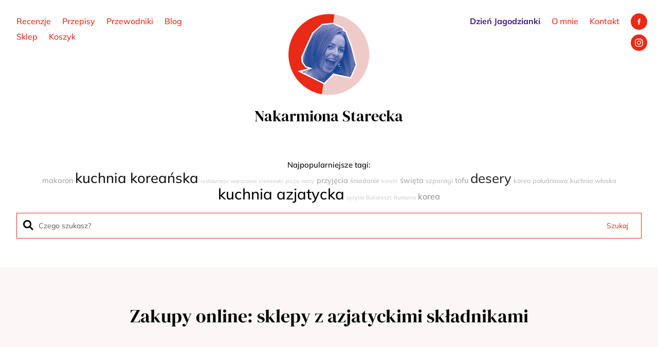

--- FILE ---
content_type: text/css
request_url: http://nakarmionastarecka.pl/new/wp-content/et-cache/global/et-divi-customizer-global.min.css?ver=1760576744
body_size: 2787
content:
body,.et_pb_column_1_2 .et_quote_content blockquote cite,.et_pb_column_1_2 .et_link_content a.et_link_main_url,.et_pb_column_1_3 .et_quote_content blockquote cite,.et_pb_column_3_8 .et_quote_content blockquote cite,.et_pb_column_1_4 .et_quote_content blockquote cite,.et_pb_blog_grid .et_quote_content blockquote cite,.et_pb_column_1_3 .et_link_content a.et_link_main_url,.et_pb_column_3_8 .et_link_content a.et_link_main_url,.et_pb_column_1_4 .et_link_content a.et_link_main_url,.et_pb_blog_grid .et_link_content a.et_link_main_url,body .et_pb_bg_layout_light .et_pb_post p,body .et_pb_bg_layout_dark .et_pb_post p{font-size:15px}.et_pb_slide_content,.et_pb_best_value{font-size:17px}body{color:#000000}h1,h2,h3,h4,h5,h6{color:#000000}.woocommerce #respond input#submit,.woocommerce-page #respond input#submit,.woocommerce #content input.button,.woocommerce-page #content input.button,.woocommerce-message,.woocommerce-error,.woocommerce-info{background:#ea2917!important}#et_search_icon:hover,.mobile_menu_bar:before,.mobile_menu_bar:after,.et_toggle_slide_menu:after,.et-social-icon a:hover,.et_pb_sum,.et_pb_pricing li a,.et_pb_pricing_table_button,.et_overlay:before,.entry-summary p.price ins,.woocommerce div.product span.price,.woocommerce-page div.product span.price,.woocommerce #content div.product span.price,.woocommerce-page #content div.product span.price,.woocommerce div.product p.price,.woocommerce-page div.product p.price,.woocommerce #content div.product p.price,.woocommerce-page #content div.product p.price,.et_pb_member_social_links a:hover,.woocommerce .star-rating span:before,.woocommerce-page .star-rating span:before,.et_pb_widget li a:hover,.et_pb_filterable_portfolio .et_pb_portfolio_filters li a.active,.et_pb_filterable_portfolio .et_pb_portofolio_pagination ul li a.active,.et_pb_gallery .et_pb_gallery_pagination ul li a.active,.wp-pagenavi span.current,.wp-pagenavi a:hover,.nav-single a,.tagged_as a,.posted_in a{color:#ea2917}.et_pb_contact_submit,.et_password_protected_form .et_submit_button,.et_pb_bg_layout_light .et_pb_newsletter_button,.comment-reply-link,.form-submit .et_pb_button,.et_pb_bg_layout_light .et_pb_promo_button,.et_pb_bg_layout_light .et_pb_more_button,.woocommerce a.button.alt,.woocommerce-page a.button.alt,.woocommerce button.button.alt,.woocommerce button.button.alt.disabled,.woocommerce-page button.button.alt,.woocommerce-page button.button.alt.disabled,.woocommerce input.button.alt,.woocommerce-page input.button.alt,.woocommerce #respond input#submit.alt,.woocommerce-page #respond input#submit.alt,.woocommerce #content input.button.alt,.woocommerce-page #content input.button.alt,.woocommerce a.button,.woocommerce-page a.button,.woocommerce button.button,.woocommerce-page button.button,.woocommerce input.button,.woocommerce-page input.button,.et_pb_contact p input[type="checkbox"]:checked+label i:before,.et_pb_bg_layout_light.et_pb_module.et_pb_button{color:#ea2917}.footer-widget h4{color:#ea2917}.et-search-form,.nav li ul,.et_mobile_menu,.footer-widget li:before,.et_pb_pricing li:before,blockquote{border-color:#ea2917}.et_pb_counter_amount,.et_pb_featured_table .et_pb_pricing_heading,.et_quote_content,.et_link_content,.et_audio_content,.et_pb_post_slider.et_pb_bg_layout_dark,.et_slide_in_menu_container,.et_pb_contact p input[type="radio"]:checked+label i:before{background-color:#ea2917}a{color:#ea2917}.et_secondary_nav_enabled #page-container #top-header{background-color:#ea2917!important}#et-secondary-nav li ul{background-color:#ea2917}#main-footer .footer-widget h4,#main-footer .widget_block h1,#main-footer .widget_block h2,#main-footer .widget_block h3,#main-footer .widget_block h4,#main-footer .widget_block h5,#main-footer .widget_block h6{color:#ea2917}.footer-widget li:before{border-color:#ea2917}#footer-widgets .footer-widget li:before{top:9.75px}@media only screen and (min-width:981px){.et_fixed_nav #page-container .et-fixed-header#top-header{background-color:#ea2917!important}.et_fixed_nav #page-container .et-fixed-header#top-header #et-secondary-nav li ul{background-color:#ea2917}}@media only screen and (min-width:1350px){.et_pb_row{padding:27px 0}.et_pb_section{padding:54px 0}.single.et_pb_pagebuilder_layout.et_full_width_page .et_post_meta_wrapper{padding-top:81px}.et_pb_fullwidth_section{padding:0}}h1,h1.et_pb_contact_main_title,.et_pb_title_container h1{font-size:36px}h2,.product .related h2,.et_pb_column_1_2 .et_quote_content blockquote p{font-size:30px}h3{font-size:26px}h4,.et_pb_circle_counter h3,.et_pb_number_counter h3,.et_pb_column_1_3 .et_pb_post h2,.et_pb_column_1_4 .et_pb_post h2,.et_pb_blog_grid h2,.et_pb_column_1_3 .et_quote_content blockquote p,.et_pb_column_3_8 .et_quote_content blockquote p,.et_pb_column_1_4 .et_quote_content blockquote p,.et_pb_blog_grid .et_quote_content blockquote p,.et_pb_column_1_3 .et_link_content h2,.et_pb_column_3_8 .et_link_content h2,.et_pb_column_1_4 .et_link_content h2,.et_pb_blog_grid .et_link_content h2,.et_pb_column_1_3 .et_audio_content h2,.et_pb_column_3_8 .et_audio_content h2,.et_pb_column_1_4 .et_audio_content h2,.et_pb_blog_grid .et_audio_content h2,.et_pb_column_3_8 .et_pb_audio_module_content h2,.et_pb_column_1_3 .et_pb_audio_module_content h2,.et_pb_gallery_grid .et_pb_gallery_item h3,.et_pb_portfolio_grid .et_pb_portfolio_item h2,.et_pb_filterable_portfolio_grid .et_pb_portfolio_item h2{font-size:21px}h5{font-size:19px}h6{font-size:16px}.et_pb_slide_description .et_pb_slide_title{font-size:55px}.woocommerce ul.products li.product h3,.woocommerce-page ul.products li.product h3,.et_pb_gallery_grid .et_pb_gallery_item h3,.et_pb_portfolio_grid .et_pb_portfolio_item h2,.et_pb_filterable_portfolio_grid .et_pb_portfolio_item h2,.et_pb_column_1_4 .et_pb_audio_module_content h2{font-size:19px}	h1,h2,h3,h4,h5,h6{font-family:'DM Serif Display',Georgia,"Times New Roman",serif}body,input,textarea,select{font-family:'Mulish',Helvetica,Arial,Lucida,sans-serif}#tab-description h2{display:none!important}.woocommerce-shop #left-area{width:100%!important}.woocommerce-shop #main-content .container:before{display:none!important}.et-db #et-boc .et-l .et_pb_menu_1_tb_header.et_pb_menu ul li.aku-jagodzianka a{color:#451980!important;font-weight:700}.wp-caption{text-align:center;background:transparent;max-width:100%;padding:16px;float:none!important;margin:50px auto!important;border:none}.starecka-front-new .et_pb_slide{padding:0!important}.et_pb_scroll_top.et-pb-icon{background:#ea2917;-webkit-border-top-left-radius:0px;-webkit-border-bottom-left-radius:0px;-moz-border-radius-topleft:0px;-moz-border-radius-bottomleft:0px;border-top-left-radius:0px;border-bottom-left-radius:0px;color:#fff}.wp-caption img{max-height:600px;width:auto}.single-post #main-content ol,.single-post #main-content ul{padding-bottom:1em;background:#edcac8;padding:50px 75px;margin:25px 0}.single-post #main-content .et-fb-module-settings ul{background:transparent}.et_social_networks ul{background:none!important}.et_social_inline.et_social_mobile_on.et_social_inline_bottom:before{content:'Podziel się';text-align:center;width:100%;display:block;margin-bottom:20px;margin-top:50px;font-size:18px}.aku-podobne-wpisy ul{background:none!important;list-style-type:none}.aku-menu-icon img{height:32px;width:auto}.aku-menu-icon{margin-top:0!important;padding-right:0!important}.wp-pagenavi a,.wp-pagenavi span{text-decoration:none!important;border:1px solid #ccc!important;padding:16px 18px!important;margin:4px!important;display:inline-block}.wp-pagenavi a:hover,.wp-pagenavi span.current{color:#ea2917!important}.wp-pagenavi{border-top:none;padding-top:25px}body .tag-cloud .et_pb_widget{width:100%!important;float:none;text-align:center;margin-bottom:25px!important}.et_pb_widget_area_left{border:none!important;padding-right:0px!important}.et_pb_button{font-weight:700!important}.pa-blog-equal-height .pa-auto-height{height:auto!important}.pa-blog-equal-height .pa-auto-margin{margin-top:20px!important}.et_pb_post .post-meta{margin-bottom:6px;margin-top:15px;line-height:1.5em!important}#sb_instagram #sbi_load{text-align:left;margin-left:10px}.pa-blog-image-9-16 .entry-featured-image-url{padding-top:177.77%;display:block}.pa-blog-image-1-1 .et_portfolio_image{padding-top:100%;display:block}#cookie-notice .cn-button:not(.cn-button-custom){-webkit-border-radius:0px;-moz-border-radius:0px;border-radius:0px;padding:12px 15px}#cookie-notice{font-family:'Mulish',Helvetica,Arial,Lucida,sans-serif}.pa-blog-image-9-16 .entry-featured-image-url img{position:absolute;height:100%;width:100%;top:0;left:0;right:0;bottom:0;object-fit:cover}.pa-blog-image-1-1 .et_portfolio_image img{position:absolute;height:100%;width:100%;top:0;left:0;right:0;bottom:0;object-fit:cover}body #sb_instagram #sbi_load .sbi_load_btn,#sb_instagram #sbi_load .sbi_load_btn,body #sb_instagram .sbi_follow_btn a{padding:15px 20px;color:black;border:1px solid #ea2917;background:transparent;border-radius:0}body #sb_instagram #sbi_load .sbi_load_btn:hover,body #sb_instagram .sbi_follow_btn a:hover{opacity:1;padding:15px 20px;color:white;border:1px solid #ea2917;background:#ea2917!important;box-shadow:none}.et-db #page-container .et-boc .et_pb_row .aku-szukacz .et_pb_searchform div input.et_pb_s[type=text]{padding-left:42px!important;background:url(https://nakarmionastarecka.pl/new/wp-content/uploads/2022/02/szukaj.png) no-repeat top 13px left 12px}.et_pb_widget_area ul{line-height:1.3em!important}.et_pb_bg_layout_light .et_pb_widget li a{color:black}.et_pb_bg_layout_light .et_pb_widget li a:hover{color:#ea2917}.et-menu a:hover{opacity:1}.et_pb_search input.et_pb_s,.et_pb_search input.et_pb_searchsubmit{padding-left:25px;padding-right:25px}@media (min-width:981px){.et_pb_gutters3 .et_pb_column_1_2 .et_pb_grid_item,.et_pb_gutters3 .et_pb_column_1_2 .et_pb_shop_grid .woocommerce ul.products li.product,.et_pb_gutters3 .et_pb_column_1_2 .et_pb_widget,.et_pb_gutters3.et_pb_row .et_pb_column_1_2 .et_pb_grid_item,.et_pb_gutters3.et_pb_row .et_pb_column_1_2 .et_pb_shop_grid .woocommerce ul.products li.product,.et_pb_gutters3.et_pb_row .et_pb_column_1_2 .et_pb_widget{width:90%;margin-right:11.64%;margin-bottom:22px}.et_pb_portfolio_grid .et_pb_portfolio_item .et_pb_module_header,.et_pb_portfolio_grid .et_pb_portfolio_item h2{margin:20px 0 0}}@media (max-width:980px){.et_pb_menu .et_mobile_menu{top:68px}#sb_instagram #sbi_load{text-align:center;margin-left:0px}}@media (max-width:767px){.single-post #main-content ol,.single-post #main-content ul{padding:20px 20px 20px 43px}body.et_pb_pagebuilder_layout.single #page-container #et-boc .et-l .et_pb_row_1_tb_body.et_pb_row{width:100%}}

--- FILE ---
content_type: text/css
request_url: http://nakarmionastarecka.pl/new/wp-content/et-cache/10229/et-core-unified-tb-11581-tb-11758-tb-11596-deferred-10229.min.css?ver=1760609502
body_size: 1864
content:
.et_pb_section_2_tb_header.et_pb_section{padding-top:6px;padding-bottom:17px;margin-right:10px;margin-left:10px}.et_pb_row_2_tb_header.et_pb_row{padding-top:15px!important;padding-bottom:0px!important;padding-top:15px;padding-bottom:0px}.et_pb_row_2_tb_header,body #page-container .et-db #et-boc .et-l .et_pb_row_2_tb_header.et_pb_row,body.et_pb_pagebuilder_layout.single #page-container #et-boc .et-l .et_pb_row_2_tb_header.et_pb_row,body.et_pb_pagebuilder_layout.single.et_full_width_page #page-container #et-boc .et-l .et_pb_row_2_tb_header.et_pb_row,.et_pb_row_3_tb_header,body #page-container .et-db #et-boc .et-l .et_pb_row_3_tb_header.et_pb_row,body.et_pb_pagebuilder_layout.single #page-container #et-boc .et-l .et_pb_row_3_tb_header.et_pb_row,body.et_pb_pagebuilder_layout.single.et_full_width_page #page-container #et-boc .et-l .et_pb_row_3_tb_header.et_pb_row{width:95%;max-width:2560px}.et_pb_search_1_tb_header input.et_pb_searchsubmit{color:#FFFFFF!important;background-color:#EA2917!important;border-color:#EA2917!important}.et_pb_search_1_tb_header form input.et_pb_s,.et_pb_search_1_tb_header form input.et_pb_s::placeholder{line-height:2em!important;text-align:left;line-height:2em!important;text-align:left;line-height:2em!important;text-align:left;line-height:2em!important;text-align:left}.et_pb_search_1_tb_header form input.et_pb_s::-ms-input-placeholder{line-height:2em!important;text-align:left;line-height:2em!important;text-align:left;line-height:2em!important;text-align:left;line-height:2em!important;text-align:left}.et_pb_search_1_tb_header form input.et_pb_s::-webkit-input-placeholder{line-height:2em!important;text-align:left;line-height:2em!important;text-align:left;line-height:2em!important;text-align:left;line-height:2em!important;text-align:left;color:#565656!important}.et_pb_search_1_tb_header form input.et_pb_s::-moz-placeholder{line-height:2em!important;text-align:left;color:#565656!important}.et_pb_search_1_tb_header form input.et_pb_s::-moz-placeholder::-webkit-input-placeholder{line-height:2em!important;text-align:left}.et_pb_search_1_tb_header form input.et_pb_s::-moz-placeholder::-moz-placeholder{line-height:2em!important;text-align:left}.et_pb_search_1_tb_header form input.et_pb_s::-moz-placeholder::-ms-input-placeholder{line-height:2em!important;text-align:left}.et_pb_search_1_tb_header.et_pb_search,.et_pb_search_1_tb_header input.et_pb_s{border-radius:0px 0px 0px 0px;overflow:hidden}.et_pb_search_1_tb_header.et_pb_search{border-color:#EA2917}.et_pb_search_1_tb_header{overflow-x:hidden;overflow-y:hidden;margin-bottom:4px!important}.et_pb_search_1_tb_header input.et_pb_s{padding-top:0.715em!important;padding-right:0.715em!important;padding-bottom:0.715em!important;padding-left:0.715em!important;border-color:#EA2917!important;height:auto;min-height:0}.et_pb_search_1_tb_header form input.et_pb_s,.et_pb_search_1_tb_header form input.et_pb_s:focus{background-color:#FFFFFF;color:#000000}.et_pb_search_1_tb_header form input.et_pb_s:-ms-input-placeholder{color:#565656!important}.et_pb_image_1_tb_header{margin-top:23px!important;margin-bottom:3px!important;text-align:center}.et_pb_section_3_tb_header.et_pb_section{padding-top:0px;padding-bottom:0px;margin-top:-4px;margin-right:10px;margin-left:10px}.et_pb_row_3_tb_header.et_pb_row{padding-top:5px!important;padding-bottom:11px!important;padding-top:5px;padding-bottom:11px}.et_pb_menu_2_tb_header.et_pb_menu ul li a{font-size:16px;color:#EA2917!important;transition:color 300ms ease 0ms}.et_pb_menu_2_tb_header.et_pb_menu ul li:hover>a,.et_pb_menu_2_tb_header.et_pb_menu ul li.current-menu-item a{color:#000000!important}.et_pb_menu_2_tb_header.et_pb_menu{background-color:#ffffff;float:}.et_pb_menu_2_tb_header{margin-bottom:10px!important}.et_pb_menu_2_tb_header.et_pb_menu .nav li ul,.et_pb_menu_2_tb_header.et_pb_menu .et_mobile_menu,.et_pb_menu_2_tb_header.et_pb_menu .et_mobile_menu ul{background-color:#ffffff!important}.et_pb_menu_2_tb_header.et_pb_menu nav>ul>li>a:hover{opacity:1}.et_pb_menu_2_tb_header .et_pb_menu_inner_container>.et_pb_menu__logo-wrap,.et_pb_menu_2_tb_header .et_pb_menu__logo-slot{width:auto;max-width:100%}.et_pb_menu_2_tb_header .et_pb_menu_inner_container>.et_pb_menu__logo-wrap .et_pb_menu__logo img,.et_pb_menu_2_tb_header .et_pb_menu__logo-slot .et_pb_menu__logo-wrap img{height:auto;max-height:none}.et_pb_menu_2_tb_header .mobile_nav .mobile_menu_bar:before,.et_pb_menu_2_tb_header .et_pb_menu__icon.et_pb_menu__search-button,.et_pb_menu_2_tb_header .et_pb_menu__icon.et_pb_menu__close-search-button,.et_pb_menu_2_tb_header .et_pb_menu__icon.et_pb_menu__cart-button{color:#ea2917}@media only screen and (min-width:981px){.et_pb_section_2_tb_header,.et_pb_section_3_tb_header{display:none!important}}@media only screen and (max-width:980px){.et_pb_image_1_tb_header .et_pb_image_wrap img{width:auto}}@media only screen and (min-width:768px) and (max-width:980px){.et_pb_section_2_tb_header,.et_pb_section_3_tb_header{display:none!important}}@media only screen and (max-width:767px){.et_pb_image_1_tb_header .et_pb_image_wrap img{width:auto}}.et_pb_section_0_tb_body.et_pb_section{background-color:#FCF6F6!important}.et_pb_text_0_tb_body h1{text-align:center}.et_pb_section_1_tb_body.et_pb_section{padding-top:0px;margin-top:0px}.et_pb_post_content_0_tb_body{font-size:18px}.et_pb_section_3_tb_body{border-top-width:1px;border-top-color:#EA2917}.et_pb_section_3_tb_body.et_pb_section{padding-top:81px;padding-bottom:11px}.et_pb_text_1_tb_body h3{font-size:36px}.et_pb_text_1_tb_body{margin-bottom:-1px!important}.et_pb_row_1_tb_body.et_pb_row{padding-top:0px!important;margin-top:0px!important;margin-left:auto!important;margin-right:auto!important;padding-top:0px}@media only screen and (min-width:981px){.et_pb_row_1_tb_body,body #page-container .et-db #et-boc .et-l .et_pb_row_1_tb_body.et_pb_row,body.et_pb_pagebuilder_layout.single #page-container #et-boc .et-l .et_pb_row_1_tb_body.et_pb_row,body.et_pb_pagebuilder_layout.single.et_full_width_page #page-container #et-boc .et-l .et_pb_row_1_tb_body.et_pb_row{width:100%}}@media only screen and (max-width:980px){.et_pb_row_1_tb_body,body #page-container .et-db #et-boc .et-l .et_pb_row_1_tb_body.et_pb_row,body.et_pb_pagebuilder_layout.single #page-container #et-boc .et-l .et_pb_row_1_tb_body.et_pb_row,body.et_pb_pagebuilder_layout.single.et_full_width_page #page-container #et-boc .et-l .et_pb_row_1_tb_body.et_pb_row{width:85%}.et_pb_section_3_tb_body{border-top-width:1px;border-top-color:#EA2917}}@media only screen and (max-width:767px){.et_pb_row_1_tb_body.et_pb_row{padding-top:0px!important;padding-right:1%!important;padding-bottom:0px!important;padding-left:1%!important;padding-top:0px!important;padding-right:1%!important;padding-bottom:0px!important;padding-left:1%!important}.et_pb_row_1_tb_body,body #page-container .et-db #et-boc .et-l .et_pb_row_1_tb_body.et_pb_row,body.et_pb_pagebuilder_layout.single #page-container #et-boc .et-l .et_pb_row_1_tb_body.et_pb_row,body.et_pb_pagebuilder_layout.single.et_full_width_page #page-container #et-boc .et-l .et_pb_row_1_tb_body.et_pb_row{width:100%}.et_pb_section_3_tb_body{border-top-width:1px;border-top-color:#EA2917}}.et_pb_section_0_tb_footer,.et_pb_section_1_tb_footer{border-top-width:1px;border-top-color:#EA2917}.et_pb_text_0_tb_footer{margin-bottom:17px!important}.et_pb_menu_0_tb_footer.et_pb_menu ul li a{font-size:16px;color:#EA2917!important}.et_pb_menu_0_tb_footer.et_pb_menu{background-color:#ffffff}.et_pb_menu_0_tb_footer.et_pb_menu ul li.current-menu-item a,.et_pb_sidebar_0_tb_footer.et_pb_widget_area:hover,.et_pb_sidebar_0_tb_footer.et_pb_widget_area li:hover,.et_pb_sidebar_0_tb_footer.et_pb_widget_area li:hover:before,.et_pb_sidebar_0_tb_footer.et_pb_widget_area a:hover{color:#EA2917!important}.et_pb_menu_0_tb_footer.et_pb_menu .nav li ul,.et_pb_menu_0_tb_footer.et_pb_menu .et_mobile_menu,.et_pb_menu_0_tb_footer.et_pb_menu .et_mobile_menu ul{background-color:#ffffff!important}.et_pb_menu_0_tb_footer .et_pb_menu_inner_container>.et_pb_menu__logo-wrap,.et_pb_menu_0_tb_footer .et_pb_menu__logo-slot{width:auto;max-width:100%}.et_pb_menu_0_tb_footer .et_pb_menu_inner_container>.et_pb_menu__logo-wrap .et_pb_menu__logo img,.et_pb_menu_0_tb_footer .et_pb_menu__logo-slot .et_pb_menu__logo-wrap img{height:auto;max-height:none}.et_pb_menu_0_tb_footer .mobile_nav .mobile_menu_bar:before,.et_pb_menu_0_tb_footer .et_pb_menu__icon.et_pb_menu__search-button,.et_pb_menu_0_tb_footer .et_pb_menu__icon.et_pb_menu__close-search-button,.et_pb_menu_0_tb_footer .et_pb_menu__icon.et_pb_menu__cart-button{color:#ea2917}.et_pb_sidebar_0_tb_footer.et_pb_widget_area,.et_pb_sidebar_0_tb_footer.et_pb_widget_area li,.et_pb_sidebar_0_tb_footer.et_pb_widget_area li:before,.et_pb_sidebar_0_tb_footer.et_pb_widget_area a{color:#EA2917!important;transition:color 300ms ease 0ms}.et_pb_social_media_follow_network_0_tb_footer a.icon,.et_pb_social_media_follow .et_pb_social_media_follow_network_0_tb_footer .icon:before,.et_pb_social_media_follow_network_1_tb_footer a.icon,.et_pb_social_media_follow .et_pb_social_media_follow_network_1_tb_footer .icon:before{transition:background-color 300ms ease 0ms,background-image 300ms ease 0ms,color 300ms ease 0ms}.et_pb_social_media_follow .et_pb_social_media_follow_network_0_tb_footer.et_pb_social_icon .icon:before,.et_pb_social_media_follow .et_pb_social_media_follow_network_1_tb_footer.et_pb_social_icon .icon:before,.et_pb_social_media_follow .et_pb_social_media_follow_network_2_tb_footer.et_pb_social_icon .icon:before,.et_pb_social_media_follow .et_pb_social_media_follow_network_3_tb_footer.et_pb_social_icon .icon:before,.et_pb_social_media_follow .et_pb_social_media_follow_network_4_tb_footer.et_pb_social_icon .icon:before,.et_pb_social_media_follow .et_pb_social_media_follow_network_5_tb_footer.et_pb_social_icon .icon:before,.et_pb_social_media_follow .et_pb_social_media_follow_network_6_tb_footer.et_pb_social_icon .icon:before{color:#EA2917}.et_pb_social_media_follow .et_pb_social_media_follow_network_0_tb_footer.et_pb_social_icon:hover .icon:before,.et_pb_social_media_follow .et_pb_social_media_follow_network_1_tb_footer.et_pb_social_icon:hover .icon:before{color:#FFFFFF}ul.et_pb_social_media_follow_0_tb_footer{margin-bottom:53px!important}.et_pb_social_media_follow_network_2_tb_footer.et-social-dbdb-custom-image a{background-image:url('https://nakarmionastarecka.pl/new/wp-content/uploads/2022/07/anchor-64.svg');background-size:contain}.et_pb_social_media_follow_network_2_tb_footer.et-social-dbdb-custom-image a:before{content:"a";visibility:hidden}.et_pb_social_media_follow_network_3_tb_footer.et_pb_social_icon a.icon,.et_pb_social_media_follow_network_3_tb_footer a.icon{transition:border 300ms ease 0ms,background-color 300ms ease 0ms,background-image 300ms ease 0ms}.et_pb_social_media_follow_network_3_tb_footer a.icon:before{content:"\e008";font-family:"Socicon"!important}.et_pb_social_media_follow_network_5_tb_footer a.icon:before{content:"\e910";font-family:"Socicon"!important}.et_pb_section_2_tb_footer.et_pb_section{padding-top:22px;padding-bottom:22px;background-color:#fcf6f6!important}.et_pb_text_4_tb_footer{font-size:13px}.et_pb_column_1_tb_footer{border-right-width:1px;border-right-color:#EA2917}.et_pb_social_media_follow_network_0_tb_footer a.icon,.et_pb_social_media_follow_network_1_tb_footer a.icon,.et_pb_social_media_follow_network_2_tb_footer a.icon,.et_pb_social_media_follow_network_3_tb_footer a.icon,.et_pb_social_media_follow_network_4_tb_footer a.icon,.et_pb_social_media_follow_network_5_tb_footer a.icon,.et_pb_social_media_follow_network_6_tb_footer a.icon{background-color:RGBA(255,255,255,0)!important}.et_pb_social_media_follow_network_0_tb_footer a.icon:hover,.et_pb_social_media_follow_network_1_tb_footer a.icon:hover{background-image:initial!important;background-color:#EA2917!important}.et_pb_social_media_follow_network_0_tb_footer.et_pb_social_icon a.icon,.et_pb_social_media_follow_network_1_tb_footer.et_pb_social_icon a.icon,.et_pb_social_media_follow_network_3_tb_footer.et_pb_social_icon a.icon{border-radius:0px 0px 0px 0px;border-width:1px;border-color:#EA2917}.et_pb_social_media_follow li.et_pb_social_media_follow_network_0_tb_footer a,.et_pb_social_media_follow li.et_pb_social_media_follow_network_1_tb_footer a,.et_pb_social_media_follow li.et_pb_social_media_follow_network_2_tb_footer a,.et_pb_social_media_follow li.et_pb_social_media_follow_network_3_tb_footer a,.et_pb_social_media_follow li.et_pb_social_media_follow_network_4_tb_footer a,.et_pb_social_media_follow li.et_pb_social_media_follow_network_5_tb_footer a,.et_pb_social_media_follow li.et_pb_social_media_follow_network_6_tb_footer a{padding-top:15px;padding-right:15px;padding-bottom:15px;padding-left:15px;width:auto;height:auto}.et_pb_social_media_follow_network_2_tb_footer.et_pb_social_icon a.icon,.et_pb_social_media_follow_network_4_tb_footer.et_pb_social_icon a.icon,.et_pb_social_media_follow_network_5_tb_footer.et_pb_social_icon a.icon,.et_pb_social_media_follow_network_6_tb_footer.et_pb_social_icon a.icon{border-radius:0px 0px 0px 0px;border-width:1px;border-color:#EA2917;transition:border 300ms ease 0ms}.et_pb_social_media_follow_network_2_tb_footer.et_pb_social_icon:hover a.icon,.et_pb_social_media_follow_network_3_tb_footer.et_pb_social_icon:hover a.icon,.et_pb_social_media_follow_network_4_tb_footer.et_pb_social_icon:hover a.icon,.et_pb_social_media_follow_network_5_tb_footer.et_pb_social_icon:hover a.icon,.et_pb_social_media_follow_network_6_tb_footer.et_pb_social_icon:hover a.icon{border-color:#000000}.et_pb_social_media_follow_network_3_tb_footer a.icon:hover{background-image:initial!important;background-color:RGBA(255,255,255,0)!important}@media only screen and (max-width:980px){.et_pb_section_0_tb_footer,.et_pb_section_1_tb_footer{border-top-width:1px;border-top-color:#EA2917}.et_pb_column_1_tb_footer{border-right-width:1px;border-right-color:#EA2917}}@media only screen and (max-width:767px){.et_pb_section_0_tb_footer,.et_pb_section_1_tb_footer{border-top-width:1px;border-top-color:#EA2917}.et_pb_column_1_tb_footer{border-right-width:0px;border-right-color:#EA2917}}

--- FILE ---
content_type: image/svg+xml
request_url: https://nakarmionastarecka.pl/new/wp-content/uploads/2022/03/IG.svg
body_size: 1250
content:
<?xml version="1.0" encoding="UTF-8"?>
<!DOCTYPE svg PUBLIC "-//W3C//DTD SVG 1.1//EN" "http://www.w3.org/Graphics/SVG/1.1/DTD/svg11.dtd">
<!-- Creator: CorelDRAW -->
<svg xmlns="http://www.w3.org/2000/svg" xml:space="preserve" width="17.9895mm" height="17.9896mm" version="1.1" style="shape-rendering:geometricPrecision; text-rendering:geometricPrecision; image-rendering:optimizeQuality; fill-rule:evenodd; clip-rule:evenodd"
viewBox="0 0 157.98 157.99"
 xmlns:xlink="http://www.w3.org/1999/xlink"
 xmlns:xodm="http://www.corel.com/coreldraw/odm/2003">
 <defs>
  <style type="text/css">
   <![CDATA[
    .fil1 {fill:#FEFEFE}
    .fil0 {fill:#E92A17}
   ]]>
  </style>
 </defs>
 <g id="Warstwa_x0020_1">
  <metadata id="CorelCorpID_0Corel-Layer"/>
  <circle class="fil0" cx="78.99" cy="78.99" r="78.99"/>
  <path class="fil1" d="M78.99 47.99c10.1,0 11.3,0.04 15.29,0.22 3.69,0.17 5.69,0.78 7.02,1.3 1.77,0.69 3.03,1.51 4.35,2.83 1.32,1.32 2.14,2.58 2.83,4.35 0.52,1.33 1.13,3.34 1.3,7.02 0.18,3.99 0.22,5.18 0.22,15.28 0,10.1 -0.04,11.3 -0.22,15.29 -0.17,3.69 -0.78,5.69 -1.3,7.02 -0.69,1.77 -1.51,3.03 -2.83,4.35 -1.32,1.32 -2.58,2.14 -4.35,2.83 -1.33,0.52 -3.34,1.13 -7.02,1.3 -3.99,0.18 -5.18,0.22 -15.29,0.22 -10.1,0 -11.29,-0.04 -15.28,-0.22 -3.69,-0.17 -5.69,-0.78 -7.02,-1.3 -1.77,-0.69 -3.03,-1.51 -4.35,-2.83 -1.32,-1.32 -2.14,-2.58 -2.83,-4.35 -0.52,-1.33 -1.13,-3.34 -1.3,-7.02 -0.18,-3.99 -0.22,-5.19 -0.22,-15.29 0,-10.1 0.04,-11.29 0.22,-15.28 0.17,-3.69 0.78,-5.69 1.3,-7.02 0.69,-1.77 1.51,-3.03 2.83,-4.35 1.32,-1.32 2.58,-2.14 4.35,-2.83 1.33,-0.52 3.34,-1.13 7.02,-1.3 3.99,-0.18 5.19,-0.22 15.28,-0.22zm24.73 10.82c0,2.51 -2.03,4.54 -4.54,4.54 -2.51,0 -4.54,-2.03 -4.54,-4.54 0,-2.51 2.03,-4.54 4.54,-4.54 2.51,0 4.54,2.03 4.54,4.54zm-24.73 0.77c-10.73,0 -19.42,8.7 -19.42,19.42 0,10.73 8.7,19.42 19.42,19.42 10.73,0 19.42,-8.7 19.42,-19.42 0,-10.73 -8.7,-19.42 -19.42,-19.42zm0 32.03c-6.96,0 -12.61,-5.65 -12.61,-12.61 0,-6.96 5.65,-12.61 12.61,-12.61 6.96,0 12.61,5.65 12.61,12.61 0,6.96 -5.64,12.61 -12.61,12.61zm0 -50.43c-10.27,0 -11.56,0.04 -15.59,0.23 -4.03,0.18 -6.78,0.82 -9.18,1.76 -2.49,0.97 -4.6,2.26 -6.7,4.36 -2.1,2.1 -3.4,4.21 -4.36,6.7 -0.94,2.41 -1.57,5.16 -1.76,9.18 -0.19,4.03 -0.23,5.32 -0.23,15.59 0,10.27 0.04,11.56 0.23,15.6 0.18,4.02 0.82,6.77 1.76,9.18 0.97,2.49 2.26,4.6 4.36,6.7 2.1,2.1 4.21,3.4 6.7,4.36 2.41,0.93 5.16,1.57 9.18,1.76 4.03,0.18 5.32,0.23 15.59,0.23 10.27,0 11.56,-0.04 15.6,-0.23 4.02,-0.18 6.77,-0.82 9.18,-1.76 2.49,-0.97 4.6,-2.26 6.7,-4.36 2.1,-2.1 3.4,-4.21 4.36,-6.7 0.93,-2.41 1.57,-5.16 1.76,-9.18 0.18,-4.03 0.23,-5.32 0.23,-15.6 0,-10.27 -0.04,-11.56 -0.23,-15.59 -0.18,-4.03 -0.82,-6.78 -1.76,-9.18 -0.97,-2.49 -2.26,-4.6 -4.36,-6.7 -2.1,-2.1 -4.21,-3.4 -6.7,-4.36 -2.41,-0.94 -5.16,-1.57 -9.18,-1.76 -4.03,-0.19 -5.32,-0.23 -15.6,-0.23z"/>
 </g>
</svg>


--- FILE ---
content_type: image/svg+xml
request_url: https://nakarmionastarecka.pl/new/wp-content/uploads/2022/07/anchor-64.svg
body_size: 970
content:
<?xml version="1.0" encoding="UTF-8"?>
<!DOCTYPE svg PUBLIC "-//W3C//DTD SVG 1.1//EN" "http://www.w3.org/Graphics/SVG/1.1/DTD/svg11.dtd">
<!-- Creator: CorelDRAW -->
<svg xmlns="http://www.w3.org/2000/svg" xml:space="preserve" width="22.5778mm" height="22.5778mm" version="1.1" style="shape-rendering:geometricPrecision; text-rendering:geometricPrecision; image-rendering:optimizeQuality; fill-rule:evenodd; clip-rule:evenodd"
viewBox="0 0 335.06 335.06"
 xmlns:xlink="http://www.w3.org/1999/xlink"
 xmlns:xodm="http://www.corel.com/coreldraw/odm/2003">
 <defs>
  <style type="text/css">
   <![CDATA[
    .fil1 {fill:none}
    .fil0 {fill:#E92A17;fill-rule:nonzero}
   ]]>
  </style>
 </defs>
 <g id="Warstwa_x0020_1">
  <metadata id="CorelCorpID_0Corel-Layer"/>
  <g id="_2103057241296">
   <path class="fil0" d="M215.44 151.15c0,0 -4.29,-2.04 -8.76,-0.72 -3.34,0.99 -6.99,3.52 -9.07,8.78 -4.01,10.09 -0.54,27.7 -1.9,27.7 -1.36,0 -5.63,-16.22 -11.36,-33.12 -5.72,-16.89 -10.67,-34.44 -19.6,-33.03 -7.92,1.25 -5.46,21.26 -2.36,40 2.81,16.99 6.06,32.89 4.2,32.89 -3.32,0 -14.21,-46.94 -25.37,-45.16 -11.16,1.78 3.22,53.51 0.2,53.61 -2.48,0.08 -8.57,-31.49 -17.61,-30.04 -6.85,1.1 -0.75,25.66 -0.47,32.51 0.07,1.72 0.6,4.95 -1.97,4.95l-5.11 -0 0 4.78 8.36 0c1.72,-0.09 3.08,-0.75 3.77,-2.44 2.32,-5.73 -3.78,-30.08 -2.35,-30.26 0.98,-0.12 3.09,7.29 6.05,15.68 2.95,8.39 5.91,17.07 11.52,17.07 12.09,0 -0.24,-47.51 2.16,-47.51 1.27,0 4.72,9.66 8.52,20.24 4.65,12.94 10.32,27.29 17.16,27.29 8.17,0 5.51,-18.53 2.98,-36.29 -2.19,-15.37 -4.76,-29.81 -3.39,-29.81 3.08,0 14.73,66.08 28.71,66.08 7,0 7.09,-13.81 7.09,-28.71 0,-10.46 -0.87,-20 5.69,-22.29 3.12,-1.09 6.27,0.84 6.27,0.84l-3.36 -13.04z"/>
   <rect class="fil1" x="-0" y="-0" width="335.06" height="335.06"/>
  </g>
 </g>
</svg>


--- FILE ---
content_type: image/svg+xml
request_url: https://nakarmionastarecka.pl/new/wp-content/uploads/2022/04/logo-napis-1wiersz.svg
body_size: 4944
content:
<?xml version="1.0" encoding="UTF-8"?>
<!DOCTYPE svg PUBLIC "-//W3C//DTD SVG 1.1//EN" "http://www.w3.org/Graphics/SVG/1.1/DTD/svg11.dtd">
<!-- Creator: CorelDRAW -->
<svg xmlns="http://www.w3.org/2000/svg" xml:space="preserve" width="80.7469mm" height="6.0876mm" version="1.1" style="shape-rendering:geometricPrecision; text-rendering:geometricPrecision; image-rendering:optimizeQuality; fill-rule:evenodd; clip-rule:evenodd"
viewBox="0 0 10165.11 766.36"
 xmlns:xlink="http://www.w3.org/1999/xlink"
 xmlns:xodm="http://www.corel.com/coreldraw/odm/2003">
 <defs>
  <style type="text/css">
   <![CDATA[
    .fil0 {fill:#2B2A29;fill-rule:nonzero}
   ]]>
  </style>
 </defs>
 <g id="Warstwa_x0020_1">
  <metadata id="CorelCorpID_0Corel-Layer"/>
  <path class="fil0" d="M4.26 747.17l0 -10.66 35.17 -10.65c12.79,-3.56 22.03,-10.49 27.72,-20.78 5.68,-10.31 8.52,-22.56 8.52,-36.77l0 -512.68c-7.82,-17.06 -14.04,-29.85 -18.66,-38.37 -4.62,-8.54 -9.77,-15.81 -15.45,-21.85 -5.69,-6.04 -13.51,-13.67 -23.45,-22.91l-18.12 -18.13 0 -10.65 188.66 0 353.86 482.83 0 -401.84c0,-14.2 -2.3,-26.99 -6.92,-38.37 -4.62,-11.37 -14.04,-18.82 -28.25,-22.38l-35.17 -9.59 0 -10.65 152.43 0 0 10.65 -28.78 9.59c-12.79,4.27 -20.61,11.73 -23.45,22.38 -2.85,10.66 -4.27,23.1 -4.27,37.31l0 626.72 -59.68 0 -407.16 -559.57 0 477.51c0,14.21 2.13,26.29 6.4,36.23 4.27,9.96 13.14,17.06 26.65,21.33l31.98 10.65 0 10.66 -162.02 0zm801.53 15.99c-41.22,0 -75.86,-11.72 -103.92,-35.17 -28.07,-23.45 -42.11,-57.2 -42.11,-101.25 0,-33.4 17.06,-64.14 51.16,-92.2 34.12,-28.07 87.76,-49.21 160.95,-63.42 11.37,-2.13 24.16,-4.44 38.37,-6.92 14.21,-2.49 29.13,-5.15 44.77,-7.99l0 -84.21c0,-48.32 -5.87,-82.24 -17.59,-101.78 -11.72,-19.55 -30.02,-29.32 -54.89,-29.32 -17.06,0 -30.55,5.51 -40.51,16.53 -9.95,11 -16.34,30.01 -19.19,57.01l-2.13 11.73c-1.42,30.55 -8.88,52.94 -22.38,67.15 -13.5,14.2 -30.2,21.31 -50.09,21.31 -18.48,0 -33.75,-5.69 -45.84,-17.06 -12.09,-11.37 -18.12,-26.64 -18.12,-45.82 0,-29.14 10.12,-53.65 30.38,-73.54 20.24,-19.9 47.07,-34.82 80.47,-44.77 33.4,-9.96 69.64,-14.93 108.72,-14.93 63.25,0 112.09,15.46 146.56,46.36 34.46,30.92 51.69,81.19 51.69,150.83l0 235.55c0,31.98 14.92,47.96 44.77,47.96l23.45 0 9.59 8.52c-13.51,17.06 -28.25,30.2 -44.24,39.44 -15.99,9.24 -38.55,13.86 -67.68,13.86 -31.27,0 -55.96,-7.29 -74.09,-21.85 -18.12,-14.57 -30.01,-33.93 -35.7,-58.08 -21.31,22.74 -43.17,42.1 -65.55,58.08 -22.38,15.99 -51.34,23.98 -86.86,23.98zm65.01 -65.02c14.21,0 27.54,-3.37 39.97,-10.12 12.44,-6.75 27.18,-17.23 44.24,-31.45l0 -179.06c-7.1,1.42 -14.21,2.85 -21.31,4.27 -7.11,1.42 -15.28,2.85 -24.52,4.27 -32.68,8.52 -58.79,22.91 -78.34,43.17 -19.54,20.24 -29.31,47.42 -29.31,81.54 0,29.13 6.75,50.98 20.26,65.55 13.5,14.57 29.84,21.84 49.02,21.84zm333.63 49.03l0 -10.66 15.99 -5.33c24.16,-7.82 36.23,-25.23 36.23,-52.23l0 -570.24c0,-14.2 -2.83,-24.86 -8.52,-31.98 -5.69,-7.1 -15.64,-12.79 -29.85,-17.05l-13.85 -3.2 0 -10.66 195.05 -45.84 12.79 9.59 -3.2 149.23 0 520.13c0,28.43 11.72,46.19 35.17,53.3l14.92 4.26 0 10.66 -254.74 0zm395.43 0l-189.73 -266.47 197.19 -182.26c9.24,-8.52 14.74,-17.59 16.52,-27.18 1.78,-9.59 -4.44,-16.52 -18.66,-20.78l-18.12 -5.33 0 -10.66 158.82 0 0 10.66 -31.98 8.52c-15.64,4.97 -28.25,10.84 -37.84,17.59 -9.59,6.75 -21.14,16.16 -34.64,28.25l-119.38 111.91 190.8 265.4c11.37,15.64 22.03,27.71 31.98,36.24 9.95,8.52 22.74,15.62 38.37,21.31l4.27 2.13 0 10.66 -187.6 0zm375.19 15.99c-41.22,0 -75.86,-11.72 -103.92,-35.17 -28.07,-23.45 -42.11,-57.2 -42.11,-101.25 0,-33.4 17.06,-64.14 51.16,-92.2 34.12,-28.07 87.76,-49.21 160.95,-63.42 11.37,-2.13 24.16,-4.44 38.37,-6.92 14.21,-2.49 29.13,-5.15 44.77,-7.99l0 -84.21c0,-48.32 -5.87,-82.24 -17.59,-101.78 -11.72,-19.55 -30.02,-29.32 -54.89,-29.32 -17.06,0 -30.55,5.51 -40.51,16.53 -9.95,11 -16.34,30.01 -19.19,57.01l-2.13 11.73c-1.42,30.55 -8.88,52.94 -22.38,67.15 -13.5,14.2 -30.2,21.31 -50.09,21.31 -18.48,0 -33.75,-5.69 -45.84,-17.06 -12.09,-11.37 -18.12,-26.64 -18.12,-45.82 0,-29.14 10.12,-53.65 30.38,-73.54 20.24,-19.9 47.07,-34.82 80.47,-44.77 33.4,-9.96 69.64,-14.93 108.72,-14.93 63.25,0 112.09,15.46 146.56,46.36 34.46,30.92 51.69,81.19 51.69,150.83l0 235.55c0,31.98 14.92,47.96 44.77,47.96l23.45 0 9.59 8.52c-13.51,17.06 -28.25,30.2 -44.24,39.44 -15.99,9.24 -38.55,13.86 -67.68,13.86 -31.27,0 -55.96,-7.29 -74.09,-21.85 -18.12,-14.57 -30.01,-33.93 -35.7,-58.08 -21.31,22.74 -43.17,42.1 -65.55,58.08 -22.38,15.99 -51.34,23.98 -86.86,23.98zm65.01 -65.02c14.21,0 27.54,-3.37 39.97,-10.12 12.44,-6.75 27.18,-17.23 44.24,-31.45l0 -179.06c-7.1,1.42 -14.21,2.85 -21.31,4.27 -7.11,1.42 -15.28,2.85 -24.52,4.27 -32.68,8.52 -58.79,22.91 -78.34,43.17 -19.54,20.24 -29.31,47.42 -29.31,81.54 0,29.13 6.75,50.98 20.26,65.55 13.5,14.57 29.84,21.84 49.02,21.84zm329.35 49.03l0 -10.66 15.99 -4.26c14.21,-4.27 23.98,-10.66 29.32,-19.19 5.33,-8.54 7.99,-19.55 7.99,-33.05l0 -333.62c0,-15.64 -2.67,-27.18 -7.99,-34.63 -5.34,-7.47 -15.11,-12.61 -29.32,-15.46l-15.99 -4.27 0 -10.65 183.33 -61.82 10.66 10.66 9.59 91.66 0 8.52c9.95,-19.89 22.91,-38.19 38.9,-54.89 15.99,-16.71 33.75,-30.38 53.29,-41.04 19.55,-10.65 38.91,-15.99 58.1,-15.99 27,0 47.61,7.47 61.81,22.38 14.21,14.93 21.33,33.75 21.33,56.5 0,24.16 -6.94,42.8 -20.78,55.96 -13.86,13.14 -30.38,19.71 -49.56,19.71 -29.85,0 -56.13,-14.92 -78.88,-44.77l-2.13 -2.13c-7.1,-9.96 -15.27,-15.46 -24.51,-16.53 -9.24,-1.06 -17.76,3.37 -25.58,13.33 -7.11,6.4 -12.97,14.02 -17.59,22.91 -4.62,8.88 -9.06,19.01 -13.33,30.38l0 297.37c0,28.43 12.44,46.19 37.31,53.29l34.1 9.59 0 10.66 -276.06 0zm470.04 0l0 -10.66 14.93 -4.26c13.5,-3.56 22.91,-9.59 28.24,-18.13 5.34,-8.52 8.36,-19.89 9.06,-34.1l0 -333.62c0,-15.64 -2.49,-27.18 -7.47,-34.63 -4.97,-7.47 -14.57,-12.61 -28.78,-15.46l-15.99 -4.27 0 -10.65 182.26 -61.82 10.66 10.66 8.52 72.47c23.45,-23.45 50.28,-43.34 80.48,-59.68 30.2,-16.35 61.64,-24.52 94.33,-24.52 34.1,0 61.46,6.94 82.07,20.78 20.61,13.86 36.24,35.35 46.89,64.49 27.72,-26.3 57.75,-47.08 90.07,-62.35 32.33,-15.28 63.78,-22.92 94.33,-22.92 50.44,0 87.58,12.09 111.39,36.24 23.79,24.16 35.7,62.18 35.7,114.04l0 312.3c0,27.71 12.79,45.12 38.37,52.22l11.72 3.2 0 10.66 -246.21 0 0 -10.66 10.66 -3.2c13.5,-4.26 22.91,-10.65 28.25,-19.19 5.33,-8.52 7.99,-19.89 7.99,-34.1l0 -326.15c0,-29.85 -5.34,-50.28 -15.99,-61.28 -10.66,-11.02 -27.72,-16.53 -51.16,-16.53 -18.48,0 -36.42,4.09 -53.83,12.26 -17.41,8.17 -35.7,20.43 -54.89,36.77 3.55,11.37 5.85,23.81 6.92,37.3 1.07,13.51 1.6,27.72 1.6,42.64l0 276.06c0.7,27.71 13.5,45.12 38.37,52.22l9.59 3.2 0 10.66 -247.28 0 0 -10.66 14.92 -4.26c13.51,-4.27 22.92,-10.49 28.25,-18.66 5.33,-8.17 7.99,-19.36 7.99,-33.57l0 -325.08c0,-28.43 -5.15,-48.68 -15.46,-60.75 -10.3,-12.09 -27.88,-18.13 -52.76,-18.13 -16.34,0 -32.68,4.09 -49.02,12.26 -16.34,8.17 -33.4,20.07 -51.16,35.7l0 357.07c0,27.71 12.44,45.12 37.3,52.22l9.59 3.2 0 10.66 -250.48 0zm1056.27 -584.1c-24.16,0 -44.59,-7.63 -61.28,-22.91 -16.69,-15.27 -25.05,-34.64 -25.05,-58.08 0,-24.16 8.36,-43.71 25.05,-58.63 16.69,-14.92 37.12,-22.38 61.28,-22.38 24.16,0 44.41,7.47 60.75,22.38 16.35,14.92 24.52,34.47 24.52,58.63 0,23.44 -8.17,42.81 -24.52,58.08 -16.34,15.28 -36.6,22.91 -60.75,22.91zm-125.76 584.1l0 -10.66 14.92 -4.26c14.21,-4.27 23.98,-10.66 29.31,-19.19 5.34,-8.54 7.99,-19.9 7.99,-34.12l0 -333.6c0,-14.93 -2.66,-26.12 -7.99,-33.57 -5.33,-7.47 -15.09,-12.61 -29.31,-15.46l-14.92 -3.2 0 -10.66 195.05 -62.88 10.65 10.66 -3.2 151.34 0 298.44c0,14.21 2.67,25.58 7.99,34.1 5.34,8.54 14.75,14.93 28.25,19.19l10.66 3.2 0 10.66 -249.41 0zm565.97 15.99c-54.01,0 -100.9,-11.19 -140.69,-33.57 -39.79,-22.38 -70.52,-54.18 -92.2,-95.4 -21.67,-41.2 -32.5,-89.53 -32.5,-144.95 0,-55.43 11.54,-103.39 34.64,-143.89 23.09,-40.51 54.71,-71.77 94.86,-93.8 40.15,-22.03 85.45,-33.05 135.9,-33.05 50.46,0 95.57,10.84 135.37,32.52 39.79,21.67 71.23,52.76 94.33,93.26 23.09,40.5 34.64,88.81 34.64,144.96 0,56.13 -10.84,104.63 -32.52,145.49 -21.67,40.85 -52.23,72.47 -91.66,94.86 -39.44,22.38 -86.16,33.57 -140.16,33.57zm0 -21.31c24.88,0 44.77,-7.11 59.68,-21.33 14.93,-14.21 25.77,-39.43 32.52,-75.67 6.75,-36.24 10.12,-87.4 10.12,-153.48 0,-66.8 -3.37,-118.31 -10.12,-154.55 -6.75,-36.23 -17.59,-61.46 -32.52,-75.67 -14.92,-14.21 -34.81,-21.31 -59.68,-21.31 -24.86,0 -44.94,7.1 -60.23,21.31 -15.27,14.21 -26.29,39.44 -33.03,75.67 -6.75,36.24 -10.13,87.76 -10.13,154.55 0,66.08 3.39,117.24 10.13,153.48 6.75,36.24 17.76,61.46 33.03,75.67 15.28,14.21 35.36,21.33 60.23,21.33zm311.23 5.33l0 -10.66 14.93 -4.26c24.86,-7.11 37.3,-24.52 37.3,-52.23l0 -333.62c0,-15.64 -2.49,-27.18 -7.47,-34.63 -4.97,-7.47 -14.57,-12.61 -28.78,-15.46l-15.99 -4.27 0 -10.65 182.26 -61.82 10.66 10.66 8.52 63.95c24.88,-22.03 52.95,-40.16 84.21,-54.36 31.27,-14.21 62.18,-21.33 92.73,-21.33 46.89,0 82.96,12.79 108.19,38.37 25.23,25.58 37.84,64.67 37.84,117.25l0 306.97c0,27.71 13.5,45.12 40.5,52.22l9.59 3.2 0 10.66 -251.55 0 0 -10.66 13.86 -4.26c24.88,-7.82 37.3,-25.23 37.3,-52.23l0 -340.01c0,-45.47 -22.74,-68.21 -68.21,-68.21 -31.27,0 -65.37,15.62 -102.32,46.89l0 362.4c0,27.71 12.44,45.12 37.3,52.22l9.59 3.2 0 10.66 -250.48 0zm765.3 15.99c-41.22,0 -75.86,-11.72 -103.92,-35.17 -28.07,-23.45 -42.11,-57.2 -42.11,-101.25 0,-33.4 17.06,-64.14 51.16,-92.2 34.12,-28.07 87.76,-49.21 160.95,-63.42 11.37,-2.13 24.16,-4.44 38.37,-6.92 14.21,-2.49 29.13,-5.15 44.77,-7.99l0 -84.21c0,-48.32 -5.87,-82.24 -17.59,-101.78 -11.72,-19.55 -30.02,-29.32 -54.89,-29.32 -17.06,0 -30.55,5.51 -40.51,16.53 -9.95,11 -16.34,30.01 -19.19,57.01l-2.13 11.73c-1.42,30.55 -8.88,52.94 -22.38,67.15 -13.5,14.2 -30.2,21.31 -50.09,21.31 -18.48,0 -33.75,-5.69 -45.84,-17.06 -12.09,-11.37 -18.12,-26.64 -18.12,-45.82 0,-29.14 10.12,-53.65 30.38,-73.54 20.24,-19.9 47.07,-34.82 80.47,-44.77 33.4,-9.96 69.64,-14.93 108.72,-14.93 63.25,0 112.09,15.46 146.56,46.36 34.46,30.92 51.69,81.19 51.69,150.83l0 235.55c0,31.98 14.92,47.96 44.77,47.96l23.45 0 9.59 8.52c-13.51,17.06 -28.25,30.2 -44.24,39.44 -15.99,9.24 -38.55,13.86 -67.68,13.86 -31.27,0 -55.96,-7.29 -74.09,-21.85 -18.12,-14.57 -30.01,-33.93 -35.7,-58.08 -21.31,22.74 -43.17,42.1 -65.55,58.08 -22.38,15.99 -51.34,23.98 -86.86,23.98zm65.01 -65.02c14.21,0 27.54,-3.37 39.97,-10.12 12.44,-6.75 27.18,-17.23 44.24,-31.45l0 -179.06c-7.1,1.42 -14.21,2.85 -21.31,4.27 -7.11,1.42 -15.28,2.85 -24.52,4.27 -32.68,8.52 -58.79,22.91 -78.34,43.17 -19.54,20.24 -29.31,47.42 -29.31,81.54 0,29.13 6.75,50.98 20.26,65.55 13.5,14.57 29.84,21.84 49.02,21.84zm795.14 68.22c-39.08,0 -78.87,-4.8 -119.38,-14.39 -40.5,-9.59 -74.25,-22.21 -101.25,-37.84l5.33 -144.95 10.66 0 33.05 69.28c9.95,19.89 20.61,37.48 31.98,52.76 11.37,15.28 27,27.18 46.89,35.7 14.21,7.11 27.9,11.91 41.04,14.39 13.14,2.49 27.88,3.74 44.22,3.74 43.36,0 77.64,-11.73 102.86,-35.17 25.23,-23.45 37.83,-53.65 37.83,-90.6 0,-34.82 -8.52,-62 -25.58,-81.54 -17.05,-19.54 -44.4,-38.55 -82.07,-57.03l-43.7 -19.19c-61.12,-27 -108.89,-58.08 -143.36,-93.26 -34.47,-35.17 -51.69,-81.89 -51.69,-140.16 0,-41.92 10.83,-78.16 32.5,-108.72 21.68,-30.55 51.87,-54.01 90.6,-70.35 38.72,-16.34 84.02,-24.51 135.9,-24.51 37.65,0 73.37,4.97 107.12,14.92 33.75,9.95 63.06,23.45 87.93,40.5l-6.4 127.9 -10.66 0 -43.7 -79.94c-12.09,-24.86 -24.16,-42.45 -36.24,-52.76 -12.07,-10.3 -25.93,-17.59 -41.57,-21.84 -9.24,-2.85 -17.76,-4.8 -25.58,-5.87 -7.82,-1.07 -17.76,-1.6 -29.85,-1.6 -36.23,0 -66.78,10.49 -91.66,31.45 -24.86,20.96 -37.3,49.21 -37.3,84.74 0,36.23 9.59,65.2 28.78,86.86 19.19,21.68 47.25,41.04 84.19,58.1l49.03 21.31c68.22,29.85 117.24,61.64 147.09,95.4 29.85,33.75 44.77,77.27 44.77,130.56 0,62.53 -23.63,113.51 -70.88,152.95 -47.26,39.44 -114.23,59.16 -200.92,59.16zm515.88 -3.2c-45.47,0 -80.83,-11.37 -106.05,-34.1 -25.23,-22.75 -37.84,-58.98 -37.84,-108.72l0 -364.52 -73.54 0 0 -10.66 25.58 -4.27c22.03,-4.97 41.04,-12.07 57.03,-21.31 15.99,-9.24 31.8,-21.68 47.42,-37.31l87.4 -96.98 10.66 0 -3.2 149.22 119.37 0 0 21.33 -120.44 0 0 383.71c0,24.86 5.51,43.7 16.52,56.49 11.02,12.79 25.05,19.19 42.11,19.19 14.92,0 28.06,-3.73 39.43,-11.19 11.38,-7.47 22.75,-17.59 34.12,-30.38l10.65 10.66c-14.2,24.16 -33.75,43.34 -58.61,57.56 -24.88,14.21 -55.08,21.31 -90.6,21.31zm337.88 0c-41.22,0 -75.86,-11.72 -103.92,-35.17 -28.07,-23.45 -42.11,-57.2 -42.11,-101.25 0,-33.4 17.06,-64.14 51.16,-92.2 34.12,-28.07 87.76,-49.21 160.95,-63.42 11.37,-2.13 24.16,-4.44 38.37,-6.92 14.21,-2.49 29.13,-5.15 44.77,-7.99l0 -84.21c0,-48.32 -5.87,-82.24 -17.59,-101.78 -11.72,-19.55 -30.02,-29.32 -54.89,-29.32 -17.06,0 -30.55,5.51 -40.51,16.53 -9.95,11 -16.34,30.01 -19.19,57.01l-2.13 11.73c-1.42,30.55 -8.88,52.94 -22.38,67.15 -13.5,14.2 -30.2,21.31 -50.09,21.31 -18.48,0 -33.75,-5.69 -45.84,-17.06 -12.09,-11.37 -18.12,-26.64 -18.12,-45.82 0,-29.14 10.12,-53.65 30.38,-73.54 20.24,-19.9 47.07,-34.82 80.47,-44.77 33.4,-9.96 69.64,-14.93 108.72,-14.93 63.25,0 112.09,15.46 146.56,46.36 34.46,30.92 51.69,81.19 51.69,150.83l0 235.55c0,31.98 14.92,47.96 44.77,47.96l23.45 0 9.59 8.52c-13.51,17.06 -28.25,30.2 -44.24,39.44 -15.99,9.24 -38.55,13.86 -67.68,13.86 -31.27,0 -55.96,-7.29 -74.09,-21.85 -18.12,-14.57 -30.01,-33.93 -35.7,-58.08 -21.31,22.74 -43.17,42.1 -65.55,58.08 -22.38,15.99 -51.34,23.98 -86.86,23.98zm65.01 -65.02c14.21,0 27.54,-3.37 39.97,-10.12 12.44,-6.75 27.18,-17.23 44.24,-31.45l0 -179.06c-7.1,1.42 -14.21,2.85 -21.31,4.27 -7.11,1.42 -15.28,2.85 -24.52,4.27 -32.68,8.52 -58.79,22.91 -78.34,43.17 -19.54,20.24 -29.31,47.42 -29.31,81.54 0,29.13 6.75,50.98 20.26,65.55 13.5,14.57 29.84,21.84 49.02,21.84zm329.35 49.03l0 -10.66 15.99 -4.26c14.21,-4.27 23.98,-10.66 29.32,-19.19 5.33,-8.54 7.99,-19.55 7.99,-33.05l0 -333.62c0,-15.64 -2.67,-27.18 -7.99,-34.63 -5.34,-7.47 -15.11,-12.61 -29.32,-15.46l-15.99 -4.27 0 -10.65 183.33 -61.82 10.66 10.66 9.59 91.66 0 8.52c9.95,-19.89 22.91,-38.19 38.9,-54.89 15.99,-16.71 33.75,-30.38 53.29,-41.04 19.55,-10.65 38.91,-15.99 58.1,-15.99 27,0 47.61,7.47 61.81,22.38 14.21,14.93 21.33,33.75 21.33,56.5 0,24.16 -6.94,42.8 -20.78,55.96 -13.86,13.14 -30.38,19.71 -49.56,19.71 -29.85,0 -56.13,-14.92 -78.88,-44.77l-2.13 -2.13c-7.1,-9.96 -15.27,-15.46 -24.51,-16.53 -9.24,-1.06 -17.76,3.37 -25.58,13.33 -7.11,6.4 -12.97,14.02 -17.59,22.91 -4.62,8.88 -9.06,19.01 -13.33,30.38l0 297.37c0,28.43 12.44,46.19 37.31,53.29l34.1 9.59 0 10.66 -276.06 0zm720.52 -528.67c46.19,0 85.62,9.42 118.31,28.25 32.68,18.83 57.73,44.41 75.14,76.74 17.41,32.33 26.11,69.1 26.11,110.32 0,7.82 -0.35,15.81 -1.07,23.98 -0.7,8.17 -2.13,15.46 -4.26,21.85l-317.63 0c0.72,76.74 14.39,131.98 41.04,165.73 26.64,33.75 66.26,50.63 118.84,50.63 35.53,0 64.3,-5.69 86.33,-17.06 22.03,-11.37 42.64,-28.06 61.82,-50.09l10.65 9.59c-22.02,39.08 -51.34,69.64 -87.93,91.66 -36.58,22.03 -80.47,33.05 -131.63,33.05 -50.44,0 -95.21,-10.84 -134.3,-32.5 -39.08,-21.68 -69.64,-52.76 -91.66,-93.27 -22.03,-40.5 -33.05,-88.81 -33.05,-144.95 0,-58.27 12.79,-107.84 38.37,-148.69 25.58,-40.86 58.45,-71.95 98.6,-93.27 40.15,-21.31 82.24,-31.98 126.3,-31.98zm-3.2 21.33c-20.61,0 -38.19,6.21 -52.76,18.64 -14.57,12.44 -25.93,34.47 -34.12,66.09 -8.17,31.61 -12.6,76.2 -13.32,133.76l182.26 0c7.11,-77.45 4.27,-133.23 -8.52,-167.33 -12.79,-34.12 -37.31,-51.16 -73.54,-51.16zm540.39 523.33c-48.32,0 -92.2,-10.49 -131.64,-31.45 -39.43,-20.96 -70.7,-51.51 -93.79,-91.66 -23.1,-40.15 -34.64,-89.36 -34.64,-147.62 0,-57.56 12.61,-106.77 37.84,-147.63 25.22,-40.85 58.98,-72.12 101.25,-93.79 42.29,-21.68 88.65,-32.52 139.09,-32.52 41.22,0 76.04,6.75 104.45,20.26 28.43,13.5 50.1,31.08 65.02,52.76 14.92,21.67 22.38,44.24 22.38,67.68 0,19.9 -6.04,35.35 -18.12,46.36 -12.09,11.02 -27.72,16.53 -46.91,16.53 -20.6,0 -37.3,-7.47 -50.09,-22.38 -12.79,-14.93 -20.26,-34.47 -22.38,-58.63 -0.7,-15.64 -0.35,-28.95 1.07,-39.97 1.42,-11.02 1.42,-22.21 0,-33.57 -2.85,-12.09 -7.29,-20.08 -13.33,-23.98 -6.03,-3.92 -14.39,-5.87 -25.04,-5.87 -43.34,0 -76.92,18.83 -100.72,56.5 -23.81,37.65 -35.71,97.7 -35.71,180.12 0,71.77 13.33,126.67 39.97,164.67 26.65,38.02 67.69,57.03 123.11,57.03 33.4,0 60.4,-6.04 81.01,-18.12 20.61,-12.09 40.5,-30.2 59.68,-54.36l10.66 8.52c-17.76,41.92 -45.12,74.25 -82.07,97 -36.95,22.74 -80.66,34.1 -131.1,34.1zm241.95 -15.99l0 -10.66 15.99 -5.33c24.16,-7.82 36.23,-25.23 36.23,-52.23l0 -570.24c0,-14.2 -2.83,-24.86 -8.52,-31.98 -5.69,-7.1 -15.64,-12.79 -29.85,-17.05l-13.85 -3.2 0 -10.66 195.05 -45.84 12.79 9.59 -3.2 149.23 0 520.13c0,28.43 11.72,46.19 35.17,53.3l14.92 4.26 0 10.66 -254.74 0zm395.43 0l-189.73 -266.47 197.19 -182.26c9.24,-8.52 14.74,-17.59 16.52,-27.18 1.78,-9.59 -4.44,-16.52 -18.66,-20.78l-18.12 -5.33 0 -10.66 158.82 0 0 10.66 -31.98 8.52c-15.64,4.97 -28.25,10.84 -37.84,17.59 -9.59,6.75 -21.14,16.16 -34.64,28.25l-119.38 111.91 190.8 265.4c11.37,15.64 22.03,27.71 31.98,36.24 9.95,8.52 22.74,15.62 38.37,21.31l4.27 2.13 0 10.66 -187.6 0zm375.19 15.99c-41.22,0 -75.86,-11.72 -103.92,-35.17 -28.07,-23.45 -42.11,-57.2 -42.11,-101.25 0,-33.4 17.06,-64.14 51.16,-92.2 34.12,-28.07 87.76,-49.21 160.95,-63.42 11.37,-2.13 24.16,-4.44 38.37,-6.92 14.21,-2.49 29.13,-5.15 44.77,-7.99l0 -84.21c0,-48.32 -5.87,-82.24 -17.59,-101.78 -11.72,-19.55 -30.02,-29.32 -54.89,-29.32 -17.06,0 -30.55,5.51 -40.51,16.53 -9.95,11 -16.34,30.01 -19.19,57.01l-2.13 11.73c-1.42,30.55 -8.88,52.94 -22.38,67.15 -13.5,14.2 -30.2,21.31 -50.09,21.31 -18.48,0 -33.75,-5.69 -45.84,-17.06 -12.09,-11.37 -18.12,-26.64 -18.12,-45.82 0,-29.14 10.12,-53.65 30.38,-73.54 20.24,-19.9 47.07,-34.82 80.47,-44.77 33.4,-9.96 69.64,-14.93 108.72,-14.93 63.25,0 112.09,15.46 146.56,46.36 34.46,30.92 51.69,81.19 51.69,150.83l0 235.55c0,31.98 14.92,47.96 44.77,47.96l23.45 0 9.59 8.52c-13.51,17.06 -28.25,30.2 -44.24,39.44 -15.99,9.24 -38.55,13.86 -67.68,13.86 -31.27,0 -55.96,-7.29 -74.09,-21.85 -18.12,-14.57 -30.01,-33.93 -35.7,-58.08 -21.31,22.74 -43.17,42.1 -65.55,58.08 -22.38,15.99 -51.34,23.98 -86.86,23.98zm65.01 -65.02c14.21,0 27.54,-3.37 39.97,-10.12 12.44,-6.75 27.18,-17.23 44.24,-31.45l0 -179.06c-7.1,1.42 -14.21,2.85 -21.31,4.27 -7.11,1.42 -15.28,2.85 -24.52,4.27 -32.68,8.52 -58.79,22.91 -78.34,43.17 -19.54,20.24 -29.31,47.42 -29.31,81.54 0,29.13 6.75,50.98 20.26,65.55 13.5,14.57 29.84,21.84 49.02,21.84z"/>
 </g>
</svg>
